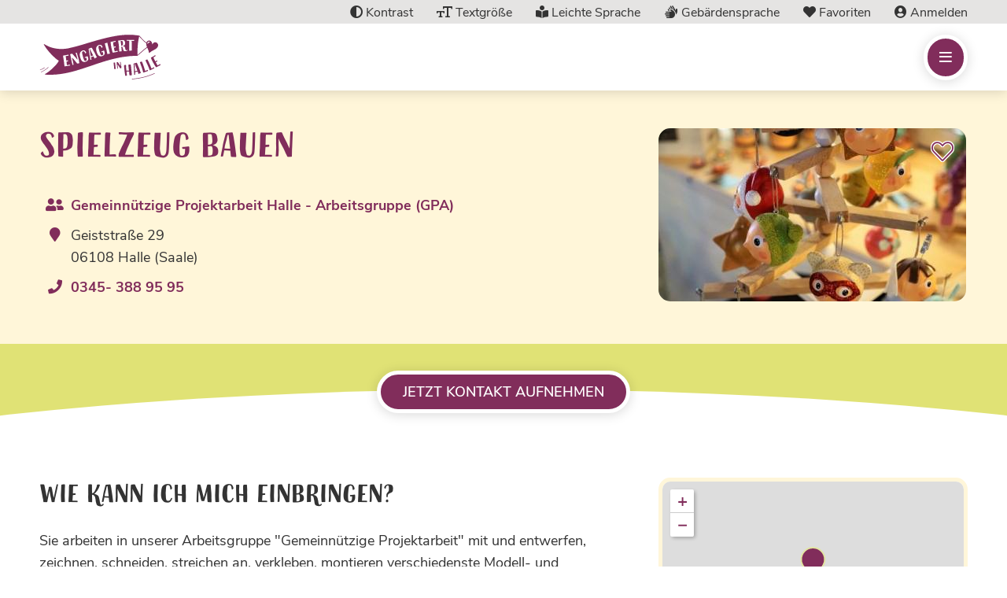

--- FILE ---
content_type: text/html; charset=UTF-8
request_url: https://engagiert-in-halle.de/engagementfinder/angebot/2918/spielzeug-bauen?page=0
body_size: 15872
content:
        <!doctype html>
    <html lang="de" dir="ltr" prefix="og: https://ogp.me/ns#">
      <head>
        <meta charset="utf-8" />
<noscript><style>form.antibot * :not(.antibot-message) { display: none !important; }</style>
</noscript><script type="text/plain" id="cookies_matomo" data-cookieconsent="matomo">var _paq = _paq || [];(function(){var u=(("https:" == document.location.protocol) ? "https://matomo.av-studio.de/" : "http://matomo.av-studio.de/");_paq.push(["setSiteId", "29"]);_paq.push(["setTrackerUrl", u+"matomo.php"]);_paq.push(["setDoNotTrack", 1]);if (!window.matomo_search_results_active) {_paq.push(["trackPageView"]);}_paq.push(["setIgnoreClasses", ["no-tracking","colorbox"]]);_paq.push(["enableLinkTracking"]);var d=document,g=d.createElement("script"),s=d.getElementsByTagName("script")[0];g.type="text/javascript";g.defer=true;g.async=true;g.src=u+"matomo.js";s.parentNode.insertBefore(g,s);})();</script>
<meta name="robots" content="noindex, nofollow, noarchive, nosnippet, noimageindex" />
<link rel="canonical" href="https://engagiert-in-halle.de/engagementfinder/angebot/2918/spielzeug-bauen" />
<link rel="icon" href="/themes/sub_theme/favicon/favicon.ico" />
<link rel="icon" sizes="16x16" href="/themes/sub_theme/favicon/favicon-16x16.png" />
<link rel="icon" sizes="32x32" href="/themes/sub_theme/favicon/favicon-32x32.png" />
<link rel="icon" sizes="96x96" href="/themes/sub_theme/favicon/android-chrome-96x96.png" />
<link rel="icon" sizes="192x192" href="/themes/sub_theme/favicon/android-chrome-192x192.png" />
<link rel="apple-touch-icon" href="/themes/sub_theme/favicon/apple-touch-icon-60x60.png" />
<link rel="apple-touch-icon" sizes="72x72" href="/themes/sub_theme/favicon/apple-touch-icon-72x72.png" />
<link rel="apple-touch-icon" sizes="76x76" href="/themes/sub_theme/favicon/apple-touch-icon-76x76.png" />
<link rel="apple-touch-icon" sizes="114x114" href="/themes/sub_theme/favicon/apple-touch-icon-114x114.png" />
<link rel="apple-touch-icon" sizes="120x120" href="/themes/sub_theme/favicon/apple-touch-icon-120x120.png" />
<link rel="apple-touch-icon" sizes="144x144" href="/themes/sub_theme/favicon/apple-touch-icon-144x144.png" />
<link rel="apple-touch-icon" sizes="152x152" href="/themes/sub_theme/favicon/apple-touch-icon-152x152.png" />
<link rel="apple-touch-icon" sizes="180x180" href="/themes/sub_theme/favicon/apple-touch-icon.png" />
<link rel="apple-touch-icon-precomposed" href="/themes/sub_theme/favicon/apple-touch-icon-57x57-precomposed.png" />
<link rel="apple-touch-icon-precomposed" sizes="72x72" href="/themes/sub_theme/favicon/apple-touch-icon-72x72-precomposed.png" />
<link rel="apple-touch-icon-precomposed" sizes="76x76" href="/themes/sub_theme/favicon/apple-touch-icon-76x76-precomposed.png" />
<link rel="apple-touch-icon-precomposed" sizes="114x114" href="/themes/sub_theme/favicon/apple-touch-icon-114x114-precomposed.png" />
<link rel="apple-touch-icon-precomposed" sizes="120x120" href="/themes/sub_theme/favicon/apple-touch-icon-120x120-precomposed.png" />
<link rel="apple-touch-icon-precomposed" sizes="144x144" href="/themes/sub_theme/favicon/apple-touch-icon-144x144-precomposed.png" />
<link rel="apple-touch-icon-precomposed" sizes="152x152" href="/themes/sub_theme/favicon/apple-touch-icon-152x152-precomposed.png" />
<link rel="apple-touch-icon-precomposed" sizes="180x180" href="/themes/sub_theme/favicon/apple-touch-icon-180x180-precomposed.png" />
<meta property="og:site_name" content="Engagementplattform - Engagiert in Halle" />
<meta property="og:url" content="https://engagiert-in-halle.de/engagementfinder/angebot/2918/spielzeug-bauen" />
<meta property="og:title" content="Spielzeug bauen | Gemeinnützige Projektarbeit Halle - Arbeitsgruppe (GPA) (Ang.Nr.: 2918)" />
<meta name="MobileOptimized" content="width" />
<meta name="HandheldFriendly" content="true" />
<meta name="viewport" content="width=device-width, initial-scale=1.0" />
<style>div#sliding-popup, div#sliding-popup .eu-cookie-withdraw-banner, .eu-cookie-withdraw-tab {background: #ededed} div#sliding-popup.eu-cookie-withdraw-wrapper { background: transparent; } #sliding-popup h1, #sliding-popup h2, #sliding-popup h3, #sliding-popup p, #sliding-popup label, #sliding-popup div, .eu-cookie-compliance-more-button, .eu-cookie-compliance-secondary-button, .eu-cookie-withdraw-tab { color: #3e4041;} .eu-cookie-withdraw-tab { border-color: #3e4041;}</style>
<meta name="referrer" content="origin" />
<meta name="format-detection" content="telephone=no" />
<meta http-equiv="X-UA-Compatible" content="IE=edge" />
<link rel="mask-icon" href="/themes/sub_theme/favicon/safari-pinned-tab.svg" color="#812d5b" />
<meta name="application-name" content="Engagement" />
<meta name="apple-mobile-web-app-capable" content="yes" />
<meta name="mobile-web-app-capable" content="yes" />
<link rel="manifest" href="/themes/sub_theme/favicon/site.webmanifest" />
<meta name="apple-mobile-web-app-title" content="Engagement" />
<meta name="apple-mobile-web-app-status-bar-style" content="black" />
<meta name="msapplication-TileColor" content="#812d5b" />
<meta name="msapplication-TileImage" content="/themes/sub_theme/favicon/mstile-144x144.png" />
<meta name="msapplication-config" content="/themes/sub_theme/favicon/browserconfig.xml" />
<meta name="theme-color" content="#ffffff" />

        <title>Spielzeug bauen | Gemeinnützige Projektarbeit Halle - Arbeitsgruppe (GPA) (Ang.Nr.: 2918)</title>
        <link rel="stylesheet" media="all" href="/sites/default/files/css/css_Wh4JhRV5Xlrt9P9oK7vp9cb5aLtGj4g1VEq0pxTEl4A.css?delta=0&amp;language=de&amp;theme=sub_theme&amp;include=[base64]" />
<link rel="stylesheet" media="all" href="/sites/default/files/css/css_Xc4VM12VFW02kv7RyilBiq7CiXv8B_GgbxkjJbFfSqE.css?delta=1&amp;language=de&amp;theme=sub_theme&amp;include=[base64]" />
<link rel="stylesheet" media="print" href="/sites/default/files/css/css_0ynG--T_JxOR2x60xMAnQZdrj2vMGMKm2qlxFbDym50.css?delta=2&amp;language=de&amp;theme=sub_theme&amp;include=[base64]" />

        <script type="application/json" data-drupal-selector="drupal-settings-json">{"path":{"baseUrl":"\/","pathPrefix":"","currentPath":"engagementfinder\/angebot\/2918\/spielzeug-bauen","currentPathIsAdmin":false,"isFront":false,"currentLanguage":"de","currentQuery":{"page":"0"}},"pluralDelimiter":"\u0003","suppressDeprecationErrors":true,"av_share":{"twitter_share_title":"","twitter_share_icon":"","twitter_profile_title":"","twitter_profile_icon":"","twitter_profile_name":"","x_share_title":"auf X Teilen","x_share_icon":"\u003Ci class=\u0022fab fa-x-twitter\u0022\u003E\u003C\/i\u003E","x_profile_title":"X Profil","x_profile_icon":"\u003Ci class=\u0022fab fa-x-twitter\u0022\u003E\u003C\/i\u003E","x_profile_name":"fwa_halle","facebook_share_title":"auf Facebook Teilen","facebook_share_icon":"\u003Ci class=\u0022fab fa-facebook-f\u0022\u003E\u003C\/i\u003E","facebook_share_app_id":"","facebook_profile_title":"Facebook Profil","facebook_profile_icon":"\u003Ci class=\u0022fab fa-facebook-f\u0022\u003E\u003C\/i\u003E","facebook_profile_name":"FreiwilligenAgenturHalle","facebook_profile_app_id":"","whatsapp_share_title":"auf Whatsapp Teilen","whatsapp_share_modified_title":"","whatsapp_share_icon":"\u003Ci class=\u0022fab fa-whatsapp\u0022\u003E\u003C\/i\u003E","pinterest_share_title":"","pinterest_share_icon":"","pinterest_profile_title":"","pinterest_profile_icon":"","linkedin_share_title":"auf LinkedIn Teilen","linkedin_share_icon":"\u003Ci class=\u0022fa-brands fa-linkedin\u0022\u003E\u003C\/i\u003E","linkedin_profile_title":"LinkedIn Profil","linkedin_profile_icon":"\u003Ci class=\u0022fa-brands fa-linkedin\u0022\u003E\u003C\/i\u003E","linkedin_profile_id":"freiwilligen-agentur-halle","xing_share_title":"","xing_share_icon":"","xing_profile_title":"","xing_profile_icon":"","xing_profile_name":"","telegram_share_title":"","telegram_share_icon":"","telegram_profile_title":"","telegram_profile_icon":"","telegram_profile_name":"","instagram_profile_title":"Instagram Profil","instagram_profile_icon":"\u003Ci class=\u0022fab fa-instagram\u0022\u003E\u003C\/i\u003E","instagram_profile_name":"freiwilligenagenturhalle","youtube_channel_title":"","youtube_channel_icon":"","youtube_channel_id":"","youtube_video_title":"","youtube_video_icon":"","youtube_video_id":"","print_misc_title":"Drucken","print_misc_icon":"\u003Ci class=\u0022far fa-print\u0022\u003E\u003C\/i\u003E","mail_misc_title":"Hinweis zur Seite (E-Mail)","mail_misc_icon":"\u003Ci class=\u0022far fa-comment\u0022\u003E\u003C\/i\u003E","mail_misc_mail":"","mail_misc_subject":"Hinweis zur Seite - ","mail_misc_body":"","mail_misc_msg":"","link_misc_title":"","link_misc_icon":"","link_misc_copy":"","link_misc_close":"","link_misc_msg":"","favorite_misc_title":"","favorite_misc_icon":"","popup_width":"650","popup_height":"600","popup_active":0,"menu_title":"","menu_icon":"","menu_adjust_yn":"","menu_adjust_yp":"","menu_adjust_xn":"","menu_adjust_xp":"","menu_overlap":0,"menu_direction_top":0,"menu_direction_left":0},"matomo":{"disableCookies":false,"trackMailto":true,"trackColorbox":true},"eu_cookie_compliance":{"cookie_policy_version":"1.0.0","popup_enabled":false,"popup_agreed_enabled":false,"popup_hide_agreed":false,"popup_clicking_confirmation":false,"popup_scrolling_confirmation":false,"popup_html_info":false,"use_mobile_message":false,"mobile_popup_html_info":false,"mobile_breakpoint":768,"popup_html_agreed":false,"popup_use_bare_css":false,"popup_height":"auto","popup_width":"100%","popup_delay":1000,"popup_link":"\/datenschutz","popup_link_new_window":true,"popup_position":false,"fixed_top_position":true,"popup_language":"de","store_consent":false,"better_support_for_screen_readers":false,"cookie_name":"","reload_page":false,"domain":"","domain_all_sites":false,"popup_eu_only":false,"popup_eu_only_js":false,"cookie_lifetime":100,"cookie_session":0,"set_cookie_session_zero_on_disagree":0,"disagree_do_not_show_popup":false,"method":"opt_in","automatic_cookies_removal":false,"allowed_cookies":"","withdraw_markup":"\u003Cbutton type=\u0022button\u0022 class=\u0022eu-cookie-withdraw-tab\u0022\u003EDatenschutzeinstellungen\u003C\/button\u003E\n\u003Cdiv aria-labelledby=\u0022popup-text\u0022 class=\u0022eu-cookie-withdraw-banner\u0022\u003E\n  \u003Cdiv class=\u0022popup-content info eu-cookie-compliance-content\u0022\u003E\n    \u003Cdiv id=\u0022popup-text\u0022 class=\u0022eu-cookie-compliance-message\u0022 role=\u0022document\u0022\u003E\n      \u003Cp\u003EWir verwenden Cookies auf dieser Website, um Ihre Benutzererfahrung zu verbessern. Sie haben Ihr Einverst\u00e4ndnis gegeben, Cookies zu setzen.\u003C\/p\u003E\n\n    \u003C\/div\u003E\n    \u003Cdiv id=\u0022popup-buttons\u0022 class=\u0022eu-cookie-compliance-buttons\u0022\u003E\n      \u003Cbutton type=\u0022button\u0022 class=\u0022eu-cookie-withdraw-button \u0022\u003EWithdraw consent\u003C\/button\u003E\n    \u003C\/div\u003E\n  \u003C\/div\u003E\n\u003C\/div\u003E","withdraw_enabled":false,"reload_options":0,"reload_routes_list":"","withdraw_button_on_info_popup":false,"cookie_categories":[],"cookie_categories_details":[],"enable_save_preferences_button":true,"cookie_value_disagreed":"0","cookie_value_agreed_show_thank_you":"1","cookie_value_agreed":"2","containing_element":"body","settings_tab_enabled":false,"olivero_primary_button_classes":"","olivero_secondary_button_classes":"","close_button_action":"close_banner","open_by_default":false,"modules_allow_popup":true,"hide_the_banner":false,"geoip_match":true,"unverified_scripts":["\/"]},"blazy":{"loadInvisible":false,"offset":100,"saveViewportOffsetDelay":50,"validateDelay":25,"container":"","loader":true,"unblazy":false,"visibleClass":false},"blazyIo":{"disconnect":false,"rootMargin":"0px","threshold":[0,0.25,0.5,0.75,1]},"slick":{"accessibility":true,"adaptiveHeight":false,"autoplay":false,"pauseOnHover":true,"pauseOnDotsHover":false,"pauseOnFocus":true,"autoplaySpeed":3000,"arrows":true,"downArrow":false,"downArrowTarget":"","downArrowOffset":0,"centerMode":false,"centerPadding":"50px","dots":false,"dotsClass":"slick-dots","draggable":true,"fade":false,"focusOnSelect":false,"infinite":true,"initialSlide":0,"lazyLoad":"ondemand","mouseWheel":false,"randomize":false,"rtl":false,"rows":1,"slidesPerRow":1,"slide":"","slidesToShow":1,"slidesToScroll":1,"speed":500,"swipe":true,"swipeToSlide":false,"edgeFriction":0.35,"touchMove":true,"touchThreshold":5,"useCSS":true,"cssEase":"ease","cssEaseBezier":"","cssEaseOverride":"","useTransform":true,"easing":"linear","variableWidth":false,"vertical":false,"verticalSwiping":false,"waitForAnimate":true},"leaflet":{"leaflet-map":{"mapid":"leaflet-map","map":{"label":"OSM Mapnik","description":"Leaflet default map.","settings":{"dragging":true,"touchZoom":true,"scrollWheelZoom":false,"doubleClickZoom":true,"zoomControl":true,"attributionControl":true,"trackResize":true,"fadeAnimation":true,"zoomAnimation":true,"closePopupOnClick":true,"zoom":16,"center":null},"layers":{"earth":{"urlTemplate":"\/\/{s}.tile.openstreetmap.org\/{z}\/{x}\/{y}.png","options":{"attribution":"\u0026copy; \u003Ca href=\u0022https:\/\/www.openstreetmap.org\/copyright\u0022 rel=\u0022noopener noreferrer\u0022 target=\u0022_blank\u0022\u003EOpenStreetMap\u003C\/a\u003E contributors"}}},"icon":{"iconUrl":"\/modules\/av_freinet_online\/images\/svg\/map_marker.svg","iconSize":{"x":"33","y":"42"},"iconAnchor":{"x":"16","y":"42"},"popupAnchor":{"x":"1","y":"-21"}}},"features":[{"type":"point","lat":"51.491001","lon":"11.9656","popup":"","icon":{"iconUrl":"\/modules\/av_freinet_online\/images\/svg\/map_marker.svg","iconSize":{"x":"33","y":"42"},"iconAnchor":{"x":"16","y":"42"},"popupAnchor":{"x":"1","y":"-21"}}}]}},"cookies":{"cookiesjsr":{"config":{"cookie":{"name":"cookiesjsr","expires":31536000000,"domain":"","sameSite":"Lax","secure":false},"library":{"libBasePath":"\/libraries\/cookiesjsr\/dist","libPath":"\/libraries\/cookiesjsr\/dist\/cookiesjsr.min.js","scrollLimit":250},"callback":{"method":"post","url":"\/cookies\/example\/callback.json","headers":[]},"interface":{"openSettingsHash":"#cookie_einstellungen","showDenyAll":true,"denyAllOnLayerClose":false,"settingsAsLink":false,"availableLangs":["de"],"defaultLang":"de","groupConsent":false,"cookieDocs":false}},"services":{"functional":{"id":"functional","services":[{"key":"functional","type":"functional","name":"Required functional","info":{"value":"","format":"cf_standard"},"uri":"","needConsent":false}],"weight":1},"csg_statistics":{"id":"csg_statistics","services":[{"key":"matomo","type":"csg_statistics","name":"Matomo Analytik","info":null,"uri":"","needConsent":true}],"weight":50}},"translation":{"_core":{"default_config_hash":"mKPQbnedPgq-jQAU2aUCvcsG6mfzLHrfe4kPFJpYcIs"},"langcode":"de","bannerText":"Diese Website verwendet Cookies und gibt Ihnen die Kontrolle dar\u00fcber, was Sie aktivieren m\u00f6chten","privacyPolicy":"Datenschutzbestimmungen","privacyUri":"\/datenschutz","imprint":"Impressum","imprintUri":"\/impressum","cookieDocs":"Cookie-Dokumentation","cookieDocsUri":"\/datenschutz","officialWebsite":"Official website","denyAll":"Alle ablehnen","alwaysActive":"St\u00e4ndig aktiv","settings":"Cookie Einstellungen","acceptAll":"Alle akzeptieren","requiredCookies":"Erforderliche Cookies","cookieSettings":"Cookie Einstellungen","close":"Schlie\u00dfen","readMore":"Weiterlesen","allowed":"Erlaubt","denied":"Abgelehnt","settingsAllServices":"Einstellungen f\u00fcr alle Dienste","saveSettings":"Speichern","default_langcode":"en","disclaimerText":"All cookie information is subject to change by the service providers. We update this information regularly.","disclaimerTextPosition":"above","processorDetailsLabel":"Processor Company Details","processorLabel":"Company","processorWebsiteUrlLabel":"Company Website","processorPrivacyPolicyUrlLabel":"Company Privacy Policy","processorCookiePolicyUrlLabel":"Company Cookie Policy","processorContactLabel":"Data Protection Contact Details","placeholderAcceptAllText":"Accept All Cookies","functional":{"title":"Functional","details":"Cookies sind kleine Textdateien, die von Ihrem Browser auf Ihrem Ger\u00e4t abgelegt werden, um bestimmte Informationen zu speichern. Anhand der gespeicherten und zur\u00fcckgegebenen Informationen kann eine Website erkennen, dass Sie zuvor \u00fcber den Browser auf Ihrem Endger\u00e4t darauf zugegriffen und sie besucht haben. Wir verwenden diese Informationen, um die Website optimal nach Ihren W\u00fcnschen zu gestalten und anzuzeigen. Innerhalb dieses Vorgangs wird nur das Cookie selbst auf Ihrem Ger\u00e4t identifiziert. Personenbezogene Daten werden nur nach Ihrer ausdr\u00fccklichen Zustimmung gespeichert oder wenn dies unbedingt erforderlich ist, um die Nutzung des von uns bereitgestellten Dienstes, auf den Sie zugreifen, zu erm\u00f6glichen."},"csg_statistics":{"title":"Statistiken","details":"Die verwendeten Besucher Z\u00e4hldienste generieren Statistiken die dabei helfen, die Seite zu verbessern."}}},"cookiesTexts":{"_core":{"default_config_hash":"mKPQbnedPgq-jQAU2aUCvcsG6mfzLHrfe4kPFJpYcIs"},"langcode":"de","bannerText":"Diese Website verwendet Cookies und gibt Ihnen die Kontrolle dar\u00fcber, was Sie aktivieren m\u00f6chten","privacyPolicy":"Datenschutzbestimmungen","privacyUri":"\/node\/36","imprint":"Impressum","imprintUri":"\/node\/29","cookieDocs":"Cookie-Dokumentation","cookieDocsUri":"\/node\/36","officialWebsite":"Official website","denyAll":"Alle ablehnen","alwaysActive":"St\u00e4ndig aktiv","settings":"Cookie Einstellungen","acceptAll":"Alle akzeptieren","requiredCookies":"Erforderliche Cookies","cookieSettings":"Cookie Einstellungen","close":"Schlie\u00dfen","readMore":"Weiterlesen","allowed":"Erlaubt","denied":"Abgelehnt","settingsAllServices":"Einstellungen f\u00fcr alle Dienste","saveSettings":"Speichern","default_langcode":"en","disclaimerText":"All cookie information is subject to change by the service providers. We update this information regularly.","disclaimerTextPosition":"above","processorDetailsLabel":"Processor Company Details","processorLabel":"Company","processorWebsiteUrlLabel":"Company Website","processorPrivacyPolicyUrlLabel":"Company Privacy Policy","processorCookiePolicyUrlLabel":"Company Cookie Policy","processorContactLabel":"Data Protection Contact Details","placeholderAcceptAllText":"Accept All Cookies"},"services":{"functional":{"uuid":"02d723c5-5b47-4251-8445-ac7e71407edb","langcode":"de","status":true,"dependencies":[],"id":"functional","label":"Required functional","group":"functional","info":{"value":"","format":"cf_standard"},"consentRequired":false,"purpose":"","processor":"","processorContact":"","processorUrl":"","processorPrivacyPolicyUrl":"","processorCookiePolicyUrl":"","placeholderMainText":"This content is blocked because required functional cookies have not been accepted.","placeholderAcceptText":"Only accept required functional cookies"},"matomo":{"uuid":null,"langcode":"de","status":true,"dependencies":[],"_core":{"default_config_hash":"T0UWz-l7uaHa-w5tKxj2XxOydNCp2eX5xWTduE7oTp4"},"id":"matomo","label":"Matomo Analytik","group":"csg_statistics","info":null,"consentRequired":true,"purpose":"","processor":"","processorContact":"","processorUrl":"","processorPrivacyPolicyUrl":"","processorCookiePolicyUrl":"","placeholderMainText":"This content is blocked because matomo analytik cookies have not been accepted.","placeholderAcceptText":"Only accept matomo analytik cookies"}},"groups":{"csg_statistics":{"uuid":"8117dc17-4cbe-49f5-9686-5146c2f85414","langcode":"de","status":true,"dependencies":{"enforced":{"module":["av_cookies_add_on_default"]}},"_core":{"default_config_hash":"B4qXPjiFhuMK0F3xhEwQ1k-PuAkeZYURD6tynQ3M4VQ"},"id":"csg_statistics","label":"Statistiken","weight":50,"title":"Statistiken","details":"Die verwendeten Besucher Z\u00e4hldienste generieren Statistiken die dabei helfen, die Seite zu verbessern."},"csg_support":{"uuid":"7b9829c6-9e53-49a0-8e9b-b77d696cbed2","langcode":"de","status":true,"dependencies":{"enforced":{"module":["av_cookies_add_on_default"]}},"_core":{"default_config_hash":"W802ju6noVLiLi6VXpoHlqxCMHAWuHExk945Ob-QED4"},"id":"csg_support","label":"Support","weight":50,"title":"Support","details":"Mit Support Dienste k\u00f6nnen Sie mit uns in Kontakt treten und uns Verbesserungsvorschl\u00e4ge mitteilen oder Fragen stellen."},"functional":{"uuid":"6572b0b0-33d5-4194-855a-5eb7f3266660","langcode":"de","status":true,"dependencies":[],"id":"functional","label":"Functional","weight":1,"title":"Functional","details":"Cookies sind kleine Textdateien, die von Ihrem Browser auf Ihrem Ger\u00e4t abgelegt werden, um bestimmte Informationen zu speichern. Anhand der gespeicherten und zur\u00fcckgegebenen Informationen kann eine Website erkennen, dass Sie zuvor \u00fcber den Browser auf Ihrem Endger\u00e4t darauf zugegriffen und sie besucht haben. Wir verwenden diese Informationen, um die Website optimal nach Ihren W\u00fcnschen zu gestalten und anzuzeigen. Innerhalb dieses Vorgangs wird nur das Cookie selbst auf Ihrem Ger\u00e4t identifiziert. Personenbezogene Daten werden nur nach Ihrer ausdr\u00fccklichen Zustimmung gespeichert oder wenn dies unbedingt erforderlich ist, um die Nutzung des von uns bereitgestellten Dienstes, auf den Sie zugreifen, zu erm\u00f6glichen."},"performance":{"uuid":"2b7a1011-1e3b-4d70-b63a-8c426c1063fe","langcode":"de","status":true,"dependencies":[],"_core":{"default_config_hash":"Jv3uIJviBj7D282Qu1ZpEQwuOEb3lCcDvx-XVHeOJpw"},"id":"performance","label":"Performance","weight":30,"title":"Performance Cookies","details":"Performance-Cookies sammeln aggregierte Informationen dar\u00fcber, wie unsere Website genutzt wird. Dies dient dazu, die Attraktivit\u00e4t, den Inhalt und die Funktionalit\u00e4t zu verbessern. Diese Cookies helfen uns festzustellen, ob, wie oft und wie lange auf bestimmte Unterseiten unserer Website zugegriffen wird und f\u00fcr welche Inhalte sich die Nutzer besonders interessieren. Erfasst werden auch Suchbegriffe, Land, Region und ggf. der Ort, von dem aus auf die Website zugegriffen wird, sowie der Anteil der mobilen Endger\u00e4te, die f\u00fcr den Zugriff auf die Website genutzt werden. Wir verwenden diese Informationen, um statistische Berichte zu erstellen, die uns helfen, die Inhalte unserer Website auf Ihre Bed\u00fcrfnisse abzustimmen und unser Angebot zu optimieren."},"social":{"uuid":"d4066eb4-6d2c-43cf-8af4-1228b602b6cb","langcode":"de","status":true,"dependencies":[],"_core":{"default_config_hash":"vog2tbqqQHjVkue0anA0RwlzvOTPNTvP7_JjJxRMVAQ"},"id":"social","label":"Soziale Plugins","weight":20,"title":"Soziale Plugins","details":"Comments managers facilitate the filing of comments and fight against spam."},"tracking":{"uuid":"12f1b60c-280b-416d-b5ed-d9631b046555","langcode":"de","status":true,"dependencies":[],"_core":{"default_config_hash":"_gYDe3qoEc6L5uYR6zhu5V-3ARLlyis9gl1diq7Tnf4"},"id":"tracking","label":"Nachverfolgung","weight":10,"title":"Tracking cookies","details":"Marketing-Cookies stammen von externen Werbeunternehmen (\u0022Third-Party-Cookies\u0022) und dienen dazu, Informationen \u00fcber die vom Nutzer besuchten Webseiten zu sammeln. Dies dient dem Zweck, zielgruppengerechte Inhalte und Werbung f\u00fcr den Nutzer zu erstellen und anzuzeigen."},"video":{"uuid":"52367c76-e7d0-41a9-8e85-e52cf963f0bf","langcode":"de","status":true,"dependencies":[],"_core":{"default_config_hash":"w1WnCmP2Xfgx24xbx5u9T27XLF_ZFw5R0MlO-eDDPpQ"},"id":"video","label":"Videos","weight":40,"title":"Video","details":"Video sharing services help to add rich media on the site and increase its visibility."}}},"user":{"uid":0,"permissionsHash":"997148a025dad548fddeb302db077b93541719ee477d2536fdae9f467141984a"}}</script>
<script src="/core/assets/vendor/modernizr/modernizr.min.js?v=3.11.7"></script>
<script src="/sites/default/files/js/js_ZEYfmOlqezKHYjClV1yJ3P3LEFphwkV1xBQAxK57K40.js?scope=header&amp;delta=1&amp;language=de&amp;theme=sub_theme&amp;include=[base64]"></script>
<script src="/modules/contrib/cookies/js/cookiesjsr.conf.js?v=10.5.2" defer></script>
<script src="/libraries/cookiesjsr/dist/cookiesjsr-preloader.min.js?v=10.5.2" defer></script>

      </head>
      <body class="engagementfinder-angebot">
                      <a href="#main-content" class="visually-hidden focusable accessibility-nav">
          Direkt zum Inhalt
        </a>
        
          <div class="dialog-off-canvas-main-canvas" data-off-canvas-main-canvas>
                   <header class="page-header px-15 bp-576-px-25 bp-768-px-50">    
         <div class="mx--15 px-15 bp-576-mx--25 bp-576-px-25 bp-768-mx--50 bp-768-px-50 top-nav bg-color-hellgrau">
            <div class=" container-1200">      
               <div class="flex flex-jc-end flex-nowrap flex-ac-end col-auto pt-5 text-right">
                  <a class="color-dunkelgrau ml-30" href="javascript:av_contrast()" title="Kontrast"><i class="fas fa-adjust"></i><span class="d-none bp-992-d-inline"> Kontrast</span></a>
                  <a class="color-dunkelgrau ml-30" href="javascript:av_font_size()" title="Textgröße"><i class="far fa-text-size"></i><span class="d-none bp-992-d-inline"> Textgröße</span></a>
                  <a class="color-dunkelgrau ml-30" href="/informationen-leichter-sprache" title="Leichte Sprache"><i class="fa-solid fa-book-open-reader"></i><span class="d-none bp-992-d-inline"> Leichte Sprache</span></a>
                  <a class="color-dunkelgrau ml-30" href="/informationen-gebaerdensprache" title="Gebärdensprache"><i class="fa-solid fa-sign-language"></i><span class="d-none bp-992-d-inline"> Gebärdensprache</span></a>
                  <a class="color-dunkelgrau ml-30" href="/favorite" title="Favoriten"><i class="fas fa-heart"></i><span class="d-none bp-992-d-inline"> Favoriten</span></a>
                  <a class="color-dunkelgrau ml-30" href="/registrierung" title="Anmelden"><i class="fas fa-user-circle"></i><span class="d-none bp-992-d-inline"> Anmelden</span></a>
               </div>
            </div>
         </div>   
         <div class="container-1200">
            <div class="row flex flex-jc-between flex-ai-stretch flex-nowrap">      
               <div class="flex flex-ac-center flex-ai-center col-b7 bp-768-col-b2 bp-992-col-b2 bp-1200-col-b4 banner-part-one">
                          
                  <a href="/" title="zur Startseite" class="text-decoration-none">
                     <picture>
                       <!-- <source media="(min-width: 768px)" srcset=""> -->
                       <img width="155" height="72" src="/themes/sub_theme/images/logo/blacktowild_Engagiert_in_Halle_Logo_reduziert_purple_RGB.SVG" alt="Logo">
                     </picture>  
                  </a>
               </div>
               <div class="flex flex-ac-center flex-ai-center col-auto bp-768-col-b10 bp-992-col-b10 bp-1200-col-b8 mt-0 bp-768-mt-0 banner-part-two page-header-nav text-right">
                  <div class="w-100 page-header-menu">
                         
                        <a href="#block-sub-theme-main-menu-mobile" title="Menü" class="btn m-0 min-width-0 d-inline-block off-bp-992-d-none toggle-mobile-menu">
                                                          <i class="far fa-bars"></i><span class="d-none">Menü</span>
                        </a>
                                          </div>         
               </div>
            </div>
         </div>   
      </header>
             
   <main id="main-content" class="page" role="main">       
         
      
      <div class="visually-hidden"><a id="main-content" tabindex="-1"></a></div>          
          <div id="block-cookiesui" class="block block-cookies block-cookies-ui-block">
  
    
        
<div id="cookiesjsr"></div>

  </div>
<div data-drupal-messages-fallback class="hidden"></div>
      
   

<div class="freinet-online position-relative p-container" style="background-color: #FFF6D9;">
   <div class="container-1200 container-content"> 
      <div class="row"> 
         <div class="col-b12 bp-768-col-b7 bp-992-col-b8 pr-0 bp-768-pr-30 bp-992-pr-56"> 
            <h1 class="hyphenate mb-32">Spielzeug bauen</h1>
            <ul class="fa-ul">
                                 <li>
                     <span class="fontawesome-icon-inline"><span class="fas fa-user-friends"></span>&nbsp;</span>
                     <strong><a href="/organisationen/organisation/2800" title="Gemeinnützige Projektarbeit Halle - Arbeitsgruppe (GPA)">Gemeinnützige Projektarbeit Halle - Arbeitsgruppe (GPA)</a></strong>
                  </li>
                   
                                    
                     <li>
                        <span class="fontawesome-icon-inline"><span class="fas fa-map-marker"></span>&nbsp;</span>
                        Geiststraße 29<br>
                        06108 Halle (Saale)
                                             </li>
                                             <li>
                           <span class="fontawesome-icon-inline"><span class="fas fa-phone"></span>&nbsp;</span>
                           <a class="color-violett" href="tel:0345- 388 95 95" rel="nofollow" title="Telefon: 0345- 388 95 95">0345- 388 95 95</a>
                        </li>
                                                       
            </ul>
         </div>
         <div class="col-b12 bp-768-col-b5 bp-992-col-b4 mt-32 bp-768-mt-0 print-none"> 
                                
               <figure class="position-relative bg-color-hellgrau color-dunkelgrau-x33 text-size-200 br-radius-15">                  
                  <!-- cid = offerid -->
                  <i data-cid="2918" data-active="false" class="hover-heartbeat cursor-pointer favorite fal fa-heart color-violett text-size-28 position-absolute position-t-16 position-r-16 d-inline-block"></i>
                                                                                          <img class="br-radius-t-15 image-style-is-freinet-online-header-img" src="/sites/default/files/styles/is_freinet_online_header_img/public/externals/c475c6df91d76db273eb4887e5485a71.jpg?itok=MxXhu7lm" alt="Mobile mit Holzfiguren" title="Spielzeug bauen" />


                                 </figure>
         </div>
      </div>
   </div>
</div>
<div class="freinet-online print-none bg-mask-oval-b white position-relative p-container py-0" style="background-color: #E0E275;">
   <div class="container-1200 container-content text-center py-24"> 
            
               <a href="#contact" class="btn bg-color violett">jetzt Kontakt aufnehmen</a>
         </div>
</div>


<div class="freinet-online position-relative p-container" style="background-color: #ffffff;">
   <div class="container-1200 container-content"> 
      <div class="row"> 
         <div class="col-b12 bp-768-col-b7 bp-992-col-b8 pr-0 bp-768-pr-30 bp-992-pr-56"> 
                                             
                                                                                             <h2>Wie kann ich mich einbringen?</h2>
                                                                                                   <div class="more-block">
                              <p>Sie arbeiten in unserer Arbeitsgruppe "Gemeinnützige Projektarbeit" mit und entwerfen, zeichnen, schneiden, streichen an, verkleben, montieren verschiedenste Modell- und Spielzeug-Bauteile. Es werden sowohl neue Modelle entwickelt, als auch alte Modelle aufgearbeitet. Eigene Ideen können eingebracht werden. Verschiedene Material- und Verarbeitungskenntnisse können nach Interesse und Möglichkeit eingebunden werden (z. B. Holzverarbeitung, Papierverarbeitung oder Modellbau).</p>

<p>Die Werkstatt der Arbeitsgruppe befindet sich in der Theodor-Storm-Straße.</p>
                           </div>
                                             
                                 
                                                                                             <h2 class="mt-32">Wann werde ich gebraucht?</h2>
                                                                                                
                           <div class="more-block">
                              <p>Die Einsatzzeiten werden flexibel mit dem Ansprechpartner vereinbart. Die Einsätze finden u. U. auch am Wochenende statt.</p>
                           </div>
                                             
                            
            
                                             
                                                                                             <h2 class="mt-32">Das sind wir</h2>
                                                                                                   <div class="more-block">
                              <p>Die Arbeitsgruppe "Gemeinnützige Projektarbeit" widmet sich der Anfertigung und Restaurierung von Spielzeug für Kinder, welches nach Fertigstellung an gemeinnützige Einrichtungen verliehen wird. Das Spielzeug wird z. B. für Feste und Veranstaltungen in Kindergärten genutzt. Bisher sind beispielsweise Modellfahrzeuge, Puppenhäuser oder auch ein Kaufmannsladen entstanden. Die Modelle werden ständig weiterentwickelt; neue Ideen werden umgesetzt.</p>
                           </div>
                                             
                            
            
                        
                           <h2 class="mt-32" id="contact" tabindex="-1">So erreichst du uns</h2>             
               <p>
                  Haben wir dein Interesse geweckt oder hast du Fragen an uns?<br>
                  Melde dich gern.
               </p>  
                        
             
            
                        
               <div class="br-radius-15 py-16 pl-16 pr-48 mt-20 mb-20 br-width-5 br-style-solid br-gelb position-relative box-type-border">
                  <div class="color-violett box-icon p-8 text-size-24 position-r-8 position-t-8 position-absolute">
                     <i class="fas fa-user"></i>
                  </div>
                  <h6>Ansprechperson</h6>
                                    <p>Johannes Pfeil</p>
                                    <ul class="fa-ul">
                                                               <li>
                        <span class="fontawesome-icon-inline"><span class="fas fa-mobile"></span>&nbsp;</span>
                        <a class="color-violett" href="tel:0345- 388 95 95" rel="nofollow" title="Telefon: 0345- 388 95 95">0345- 388 95 95</a>
                     </li>
                                                               
                                          
                                                                                       
                           <li>
                              <span class="fontawesome-icon-inline"><span class="fas fa-map-marker"></span>&nbsp;</span>
                              Geiststraße 29<br>
                              06108 Halle (Saale)
                           </li>
                                                 
                         
                         
                         
                         
                      
                  </ul>
               </div> 
             
             
         </div> 
         <div class="col-b12 bp-768-col-b5 bp-992-col-b4 mt-32 bp-768-mt-0"> 
                           <div class="br-radius-15 p0 mb-20 br-width-5 br-style-solid br-gelb position-relative box-type-border">
                  <div id="leaflet-map" style="min-width: 150px; height: 250px"></div>
              
               </div>
                        
                           <div class="hyphenate br-radius-15 py-16 pr-16 pl-48 mb-20 bg-color-gelb position-relative box-type-full">
                  <div class="color-violett box-icon p-8 text-size-24 position-l-8 position-t-8 position-absolute">
                                          <i class="fas fa-map-marker"></i>
                  </div>
                  <h6>Hier findest du uns</h6>
                                                                                                   <p>
                                                                                 Gemeinnützige Projektarbeit Halle - Arbeitsgruppe (GPA)<br>
                                                                               
                                        
                                                                                    
                                          
                                             Geiststraße 29<br>
                                             06108 Halle (Saale)
                                                                                                                                 
                                                                                                                     </p>
                                     
                                  
                                                                                                                                                                                                                                                                                 </div>
                                  
                                                                                                                                 <div class="hyphenate br-radius-15 py-16 pr-16 pl-48 mb-20 bg-color-gelb position-relative box-type-full">
                  <div class="color-violett box-icon p-8 text-size-24 position-l-8 position-t-8 position-absolute">
                                          <i class="fas fa-map"></i>
                  </div>
                  <h6>Hier findet das Angebot statt:</h6>
                  <p>Halle-Neustadt</p>         
               </div>
                        
                                                
                                    
                                    
                                    
                                    
                                    
                                                      <div class="hyphenate br-radius-15 py-16 pr-16 pl-48 mb-20 bg-color-gelb position-relative box-type-full">
                                                   <div class="color-violett box-icon p-8 text-size-24 position-l-8 position-t-8 position-absolute">
                              <i class="fas fa-handshake"></i>
                           </div>
                                                <h6 class="box-title">Du erhältst</h6>
                        <ul class="box-list fa-ul">
                                                      
                              <li><span class="fontawesome-icon-inline"><span class="fa-check fas"></span>&nbsp;</span>Anleitung durch Fachkräfte</li>
                                                      
                              <li><span class="fontawesome-icon-inline"><span class="fa-check fas"></span>&nbsp;</span>Ausstattung mit Medien / Arbeitsmaterialien</li>
                                                      
                              <li><span class="fontawesome-icon-inline"><span class="fa-check fas"></span>&nbsp;</span>Haftpflichtversicherung</li>
                                                      
                              <li><span class="fontawesome-icon-inline"><span class="fa-check fas"></span>&nbsp;</span>Regelmäßige Informationen</li>
                                                      
                              <li><span class="fontawesome-icon-inline"><span class="fa-check fas"></span>&nbsp;</span>Tätigkeitsnachweise</li>
                                                      
                              <li><span class="fontawesome-icon-inline"><span class="fa-check fas"></span>&nbsp;</span>Unfallversicherung</li>
                                                      
                              <li><span class="fontawesome-icon-inline"><span class="fa-check fas"></span>&nbsp;</span>sonstige Leistungen: Die Ehrenamtlichen treffen sich 1 x im Quartal zum Austausch.</li>
                                                   </ul>
                     </div>
                     
                                    
                                                      <div class="hyphenate br-radius-15 py-16 pr-16 pl-48 mb-20 bg-color-gelb position-relative box-type-full">
                                                   <div class="color-violett box-icon p-8 text-size-24 position-l-8 position-t-8 position-absolute">
                              <i class="fas fa-tasks"></i>
                           </div>
                                                <h6 class="box-title">Anforderungen</h6>
                        <ul class="box-list fa-ul">
                                                      
                              <li><span class="fontawesome-icon-inline"><span class="fa-check fas"></span>&nbsp;</span>Altersgruppe: (mind.) 18 Jahre</li>
                                                      
                              <li><span class="fontawesome-icon-inline"><span class="fa-check fas"></span>&nbsp;</span>Führerschein: wünschenswert</li>
                                                      
                              <li><span class="fontawesome-icon-inline"><span class="fa-check fas"></span>&nbsp;</span>Weitere Wünsche: Bei der Begleitung zu Projekteinsätzen ist ein FZ erforderlich.</li>
                                                   </ul>
                     </div>
                     
                                       
                        
                                    
            <div class="hyphenate br-radius-15 py-16 pr-16 pl-48 mb-20 bg-color-gelb position-relative box-type-full">
               <div class="color-violett box-icon p-8 text-size-24 position-l-8 position-t-8 position-absolute">
                  <i class="fas fa-print"></i>
               </div>               
               <p class="m-0"><a href="/engagementfinder/angebot/2918/druckversion" title="Druckversion" target="_blank" rel="nofollow">Ausdruck Engagementangebot für Interessierte</a></p>
            </div> 
            
                       
            <div class="mb-20 print-none position-relative slick-one-tile">
               <p class="text-left"><strong>Hier findest du weitere Angebote von uns:</strong></p>
               <div class="slick blazy slick--optionset--default" data-blazy="">
      <div id="slick-53f3b8ab592" data-slick="{&quot;count&quot;:2,&quot;total&quot;:2,&quot;lazyLoad&quot;:&quot;blazy&quot;}" class="slick__slider">
  
      <div class="slick__slide slide slide--0">    <div class="slide__content">        
<figure class="img-tile position-relative text-center bg-color-hellgrau br-radius-15 w-100 h-100 min-height-200 flex flex-jc-center flex-ac-center">
   <!-- cid = offerid -->
   <i data-cid="5177" data-active="false" class="hover-heartbeat favorite fal fa-heart color-violett text-size-28 position-absolute position-t-16 position-r-16 d-inline-block"></i>
         <a href="/engagementfinder/angebot/5177/zeichner-in-oder-gestalter-in-fuer-grossraumspielzeug" title="Zeichner:in oder Gestalter:in für Großraumspielzeug" class="flex flex-column flex-jc-center flex-ac-start h-100 w-100">
                                 <img class="br-radius-t-15 image-style-is-freinet-online-tile-img" src="/sites/default/files/styles/is_freinet_online_tile_img/public/externals/0313ef1dbf58008f30c286bd53c2ca42.jpg?itok=TjYh5k-I" alt="57507_avatar_4_5177.jpg" />


       
      <figcaption class="hyphenate col-auto w-100 text-size-16 text-height-20 mt-0 br-radius-b-15 p-12 bg-color-weiss text-left color-dunkelgrau">         
         <strong class="mb-5 d-block text-lines-2-height-20">Zeichner:in oder Gestalter:in für Großraumspielzeug<br></strong>
         <span class="text-lines-2-height-20">Gemeinnützige Projektarbeit Halle - Arbeitsgruppe (GPA)</span>
      </figcaption>
   </a>
</figure>
      </div></div><div class="slick__slide slide slide--1">    <div class="slide__content">        
<figure class="img-tile position-relative text-center bg-color-hellgrau br-radius-15 w-100 h-100 min-height-200 flex flex-jc-center flex-ac-center">
   <!-- cid = offerid -->
   <i data-cid="16312" data-active="false" class="hover-heartbeat favorite fal fa-heart color-violett text-size-28 position-absolute position-t-16 position-r-16 d-inline-block"></i>
         <a href="/engagementfinder/angebot/16312/hobbyfotograf-in-oder-hobbyfilmer-in-gesucht" title="Hobbyfotograf:in oder Hobbyfilmer:in gesucht" class="flex flex-column flex-jc-center flex-ac-start h-100 w-100">
                                 <img class="br-radius-t-15 image-style-is-freinet-online-tile-img" src="/sites/default/files/styles/is_freinet_online_tile_img/public/externals/a0086a19d4f9c6937d854fc6da07629c.jpg?itok=BdFd-Wkl" alt="57508_avatar_4_16312.jpg" />


       
      <figcaption class="hyphenate col-auto w-100 text-size-16 text-height-20 mt-0 br-radius-b-15 p-12 bg-color-weiss text-left color-dunkelgrau">         
         <strong class="mb-5 d-block text-lines-2-height-20">Hobbyfotograf:in oder Hobbyfilmer:in gesucht<br></strong>
         <span class="text-lines-2-height-20">Gemeinnützige Projektarbeit Halle - Arbeitsgruppe (GPA)</span>
      </figcaption>
   </a>
</figure>
      </div></div>
  
      </div>
          <nav role="navigation" class="slick__arrow">
                <a type="button" data-role="none" class="slick-prev position-l-0 position-middle text-size-44 color-violett cursor-pointer" aria-label="" tabindex="0"><i class="fas fa-caret-left"></i></a>
                        <a type="button" data-role="none"  class="slick-next position-r-0 position-middle text-size-44 color-violett cursor-pointer text-right" aria-label="" tabindex="0"><i class="fas fa-caret-right"></i></a>
      </nav>
      </div>

            </div>
                        <div class="back-btn-offer-search print-none mb-20 position-relative">
               <p class="text-center"><a class="btn bg-color violett m-0" href="/angebote" title="Zurück" rel="nofollow">Zurück</a></p>
            </div>
            
         </div>
      </div>
   </div>
</div>


                                 


  

   
                                    <div class="p-container print-none default position-relative bg-color-weiss footer-social-bar">
         <div class="container-1200 container-content">   
                        <div id="block-share" class="block block-block-content block-block-contentd768ee29-9068-4e88-a09e-3d9adada7ddb">
  
    
      
      <div class="field field--name-field-b-pb-block-content field--type-entity-reference-revisions field--label-hidden field__items">
              <div class="field__item">                                        


       

   <div  class="p-text"><h5 class="text-align-center">Find´ich gut - teil ich</h5></div>


</div>
              <div class="field__item">                                        
   <div><div class="av-share one mb-40">   
   <a class="av-share-button" data-type="share" data-button="facebook" title="Auf Facebook teilen" data-original-title="auf Facebook Teilen"></a>
   <a class="av-share-button d-none" data-type="share" data-button="twitter" title="Auf X teilen" data-original-title="auf Twitter Teilen"></a>
   <a class="av-share-button" data-type="share" data-button="linkedin" title="Bei LinkedIn teilen" data-original-title="auf LinkedIn Teilen"></a>
   <a class="av-share-button" data-type="share" data-button="whatsapp" title="Auf Whatsapp teilen" data-original-title="auf Whatsapp Teilen"></a>  
   <a class="av-share-button" data-type="misc" data-button="mail" data-num="0" title="Empfehlen (E-Mail)" data-original-title="Empfehlen (E-Mail)"><i class="fas fa-envelope"></i></a>
   <a class="av-share-button d-none" data-type="misc" data-button="print" title="Drucken" data-original-title="Drucken"></a>
</div>


</div>


</div>
          </div>
  


  </div>

         </div>
      </div>
      
                     <footer class="page-footer print-none p-container position-relative bg-image-true flex flex-jc-start flex-ai-end inline-footer-style">
         
                              
                  
                  
                  
                  
                  
                  
                  
                                            
               <picture class="container-bg-image d-none bp-992-d-block">
                  <source media="(min-width: 1200px)" srcset="/sites/default/files/styles/is_background_img_bp1200/public/mt_image_library_2019-11/faep_footer2.jpg?h=3774fdcc&amp;itok=vlX-UJ-q">
                  <source media="(min-width: 992px)" srcset="/sites/default/files/styles/is_background_img_bp1200/public/mt_image_library_2019-11/faep_footer2.jpg?h=3774fdcc&amp;itok=vlX-UJ-q">
                  <source media="(min-width: 768px)" srcset="/sites/default/files/styles/is_background_img_bp992/public/mt_image_library_2019-11/faep_footer2.jpg?h=ba613d4c&amp;itok=5IGkUF1u">
                  <source media="(min-width: 576px)" srcset="/sites/default/files/styles/is_background_img_bp768/public/mt_image_library_2019-11/faep_footer2.jpg?h=86740ee4&amp;itok=MLXbm-Ra">
                  <source media="(min-width: 0px)" srcset="/sites/default/files/styles/is_background_img_bp576/public/mt_image_library_2019-11/faep_footer2.jpg?h=6b2d0624&amp;itok=2qE_eWDS">
                  <img class="b-lazy" src="/sites/default/files/styles/is_background_img_bp1200/public/mt_image_library_2019-11/faep_footer2.jpg?h=3774fdcc&amp;itok=vlX-UJ-q" alt="Engagiertinhalle Team - Footer 2">
               </picture>
                     
          
            <div class="parallax-content container-1200 flex c-white c-all">
               <div class="col-b12 bp-768-col-b6 bp-992-col-b4 footer-block-one">
                    <div class="region region-footer-block-one">
    <div id="block-footerkontakt" class="block block-block-content block-block-content002dbe00-6d18-40ae-9e35-6fca3c291136">
  
    
      
      <div class="field field--name-field-b-pb-block-content field--type-entity-reference-revisions field--label-hidden field__items">
              <div class="field__item">                                        


       

   <div  class="p-text"><h5>Kontakt</h5><p><strong>Engagementberatung&nbsp;</strong><br><strong>der Freiwilligen-Agentur</strong></p><ul class="fa-ul"><li><span class="fontawesome-icon-inline"><span class="fa-map-marker fas"></span></span>Leipziger Straße 82<br>06108 Halle (Saale)</li><li><span class="fontawesome-icon-inline"><span class="fa-phone fas"></span></span><a href="tel:03452002810" target="_blank" title="Telefon" rel="nofollow">0345 / 200 28 10</a></li><li><span class="fontawesome-icon-inline"><span class="fa-envelope fas"></span></span><a href="mailto:beratung@freiwilligen-agentur.de" target="_blank" title="E-Mail an: beratung@freiwilligen-agentur.de" rel="nofollow">beratung@freiwilligen-agentur.de</a></li></ul><p>&nbsp;</p><p><strong>Redaktion</strong></p><ul class="fa-ul"><li><span class="fontawesome-icon-inline"><span class="fa-map-marker fas"></span></span>Freiwilligen-Agentur Halle (Saale) e.V.<br>Hansering 20<br>06108 Halle (Saale)</li><li><span class="fontawesome-icon-inline"><span class="fa-phone fas"></span></span><a href="tel:0345213 88 281" target="_blank" title="Telefon" rel="nowfollow">0345 /&nbsp; 213 88 281</a></li><li><span class="fontawesome-icon-inline"><span class="fa-envelope fas"></span></span><a href="mailto:halle@freiwilligen-agentur.de" target="_blank" title="E-Mail an: redaktion@engagiert-in-halle.de" rel="nofollow">halle@freiwilligen-agentur.de</a></li><li>&nbsp;</li></ul><p>&nbsp;</p><p>© Freiwilligen-Agentur Halle-Saalkreis e.V. 2019-2026</p></div>


</div>
          </div>
  


  </div>

  </div>

               </div>
               <div class="col-b12 bp-768-col-b6 bp-992-col-b4 mt-32 bp-768-mt-0 footer-block-two">
                    <div class="region region-footer-block-two">
    <div id="block-footerlinkliste1" class="block block-block-content block-block-contentc2e65549-93a9-4d63-8fc4-0675e36ad47b">
  
    
      
      <div class="field field--name-field-b-pb-block-content field--type-entity-reference-revisions field--label-hidden field__items">
              <div class="field__item">                                        


       

   <div  class="p-text"><h5>Wichtige Links</h5><ul class="fa-ul"><li><span class="fontawesome-icon-inline"><span class="fa-arrow-right fas"></span></span><a href="/aktuelles" title="Aktuelles und mehr">Aktuelles</a></li><li><span class="fontawesome-icon-inline"><span class="fa-arrow-right fas"></span></span><a href="/fragen_und_antworten" title="zu den FAQ">Fragen und Antworten</a></li><li><span class="fontawesome-icon-inline"><span class="fa-arrow-right fas"></span></span><a href="/ueber_uns" title="Über uns">Über uns</a></li><li><span class="fontawesome-icon-inline"><span class="fa-arrow-right fas"></span></span><a href="/selbstverstaendnis" title="zu unserem Selbstverständnis">Selbstverständnis</a></li><li><span class="fontawesome-icon-inline"><span class="fa-arrow-right fas"></span></span><a href="/impressum" title="zum Impressum">Impressum</a></li><li><span class="fontawesome-icon-inline"><span class="fa-arrow-right fas"></span></span><a href="/hinweise-zur-barrierefreiheit" title="zu den Hinweisen zur Barrierefreiheit dieser Website">Hinweise zur Barrierefreiheit dieser Website</a></li><li><span class="fontawesome-icon-inline"><span class="fa-arrow-right fas"></span></span><a href="/datenschutz" title="zu den Datenschutzerklärungen">Datenschutzerklärung</a></li><li><span class="fontawesome-icon-inline"><span class="fa-arrow-right fas"></span></span><a href="#cookie_einstellungen" title="zu den Individuelle Datenschutzeinstellungen">Individuelle Datenschutzeinstellungen</a></li></ul></div>


</div>
          </div>
  


  </div>

  </div>

               </div>
               <div class="col-b12 bp-992-col-b4 mt-32 bp-992-mt-0 footer-block-three">
                    <div class="region region-footer-block-three">
    <div id="block-footerlinkliste2" class="block block-block-content block-block-contentab17a4ad-a743-4794-a6cf-1e4c22617a65">
  
    
      
      <div class="field field--name-field-b-pb-block-content field--type-entity-reference-revisions field--label-hidden field__items">
              <div class="field__item">                                        


       

   <div  class="p-text"><h5>Social media</h5>

<p>Wir sind sozial. Du auch?</p></div>


</div>
              <div class="field__item">                                        
   <div><div class="av-share two">   
   <a class="av-share-button" data-type="profile" data-button="facebook" title="Facebook Profil" data-original-title="Facebook Profil"></a>
   <a class="av-share-button d-none" data-type="profile" data-button="twitter" title="X Profil" data-original-title="Twitter Profil"></a>
   <a class="av-share-button" data-type="profile" data-button="linkedin" title="LinkedIn Profil" data-original-title="LinkedIn Profil"></a>
   <a class="av-share-button" data-type="profile" data-button="instagram" title="Instagram Profil" data-original-title="Instagram Profil"></a>
</div></div>


</div>
              <div class="field__item">                                        


       

   <div  class="p-text"><p>&nbsp;</p><h5>engagiert-in-halle.de</h5><p>Eine Plattform der<br>Freiwilligen-Agentur Halle<br>und vieler Partner:innen</p></div>


</div>
              <div class="field__item">


        <a href="https://www.freiwilligenagentur-halle.de/" rel="nofollow" title="Freiwilligen-Agentur Halle" target="_blank">     
      <div class="container p-content-image">
         <figure>
            <picture>
               <source media="(min-width: 1200px)" srcset="/sites/default/files/banner/desktop/2025-03/logo_freiwilligenagenturhalle_orange_weiss.png">
               <source media="(min-width: 992px)" srcset="/sites/default/files/banner/desktop/2025-03/logo_freiwilligenagenturhalle_orange_weiss.png">
               <source media="(min-width: 768px)" srcset="/sites/default/files/banner/desktop/2025-03/logo_freiwilligenagenturhalle_orange_weiss.png">
               <source media="(min-width: 576px)" srcset="/sites/default/files/banner/mobile/2025-03/logo_freiwilligenagenturhalle_orange_weiss.png">
               <source media="(min-width: 0px)" srcset="/sites/default/files/banner/mobile/2025-03/logo_freiwilligenagenturhalle_orange_weiss.png">
               <img class="br-radius-0" src="/sites/default/files/banner/desktop/2025-03/logo_freiwilligenagenturhalle_orange_weiss.png" alt="Freiwilligen-Agentur Halle" title="Freiwilligen-Agentur Halle" typeof="foaf:Image">
            </picture>               
         </figure>          
   </div> 
</a>








     


</div>
          </div>
  


  </div>

  </div>

               </div>
               <div class="col-b12 footer-coptyright-menu">
                  
               </div>
            </div>
         </footer>  
            <style scoped>
         .inline-footer-style 
            {
               background-color: #812D5B; 
            }
         @media (min-width: 992px) 
            {
               .inline-footer-style 
                  {
                     /*background-color: rgba(129, 45, 91, 0.66666666666667);*/
                     background-color: transparent;
                  }
            }
      </style>      
   </main>
<div>
   
</div>
<div class="d-none">
     <div class="region region-hidden-mobile-menu">
    <nav id="block-sub-theme-main-menu-mobile">
   <div id="panel-menu">
             

              <ul region="hidden_mobile_menu" class="menu">
                          <li class="menu-item menu-item--expanded menu-item--active-trail"
                      >
        <a href="/fuer_freiwillige" data-drupal-link-system-path="node/5">Für Freiwillige</a>
                                <ul class="menu">
                          <li class="menu-item menu-item--active-trail"
                      >
        <a href="/engagementfinder?n=1" title="zum Engagementfinder" data-drupal-link-query="{&quot;n&quot;:&quot;1&quot;}" data-drupal-link-system-path="engagementfinder">Engagementfinder</a>
              </li>
                      <li class="menu-item"
                      >
        <a href="/engagementfinder?zeitrahmen=15#tageseinsaetze" title="zu den Engagementeinsätze" data-drupal-link-query="{&quot;zeitrahmen&quot;:&quot;15&quot;}" data-drupal-link-system-path="engagementfinder">Kurz &amp; gut - Engagementeinsätze</a>
              </li>
                      <li class="menu-item"
                      >
        <a href="/fuer_unternehmen" title="als Unternehmen engagieren" data-drupal-link-system-path="node/50">Für Unternehmen</a>
              </li>
                      <li class="menu-item"
                      >
        <a href="/organisationen" title="alle Organisationen und Vereine" data-drupal-link-system-path="organisationen">Organisationen im Überblick</a>
              </li>
                      <li class="menu-item"
                      >
        <a href="/fragen_und_antworten#freiwillige" title="zu den FAQ´s" data-drupal-link-system-path="node/13">Fragen &amp; Antworten</a>
              </li>
        </ul>
  
              </li>
                      <li class="menu-item menu-item--expanded"
                      >
        <a href="/fuer_organisationen" data-drupal-link-system-path="node/6">Für Organisationen</a>
                                <ul class="menu">
                          <li class="menu-item"
                      >
        <a href="/fuer_organisationen#organisation-vorstellen" data-drupal-link-system-path="node/6">Engagementangebot &amp; Organisation eintragen</a>
              </li>
                      <li class="menu-item"
                      >
        <a href="https://engagiert-in-halle.de/tipps_und_checklisten#tipps-fuer-organisationen">Tipps zum Freiwilligenmanagement</a>
              </li>
                      <li class="menu-item"
                      >
        <a href="/fragen_und_antworten#organisationen" title="zu den FAQ´s" data-drupal-link-system-path="node/13">Fragen &amp; Antworten</a>
              </li>
        </ul>
  
              </li>
                      <li class="menu-item"
                      >
        <a href="/engagementfinder" data-drupal-link-system-path="engagementfinder">Engagementfinder</a>
              </li>
                      <li class="menu-item"
                      >
        <a href="/engagement-app" data-drupal-link-system-path="node/735">Engagement-App</a>
              </li>
                      <li class="menu-item"
                      >
        <a href="/veranstaltung" data-drupal-link-system-path="veranstaltung">Termine</a>
              </li>
                      <li class="menu-item"
                      >
        <a href="/aktuelles" title="zu den aktuellen Meldungen" data-drupal-link-system-path="aktuelles">Aktuelles</a>
              </li>
                      <li class="menu-item menu-item--collapsed"
                      >
        <a href="/klima" title="Klima" data-drupal-link-system-path="node/615">Klima</a>
              </li>
                      <li class="menu-item"
                      >
        <a href="/freiwilligentag" data-drupal-link-system-path="node/727">Freiwilligentag Halle</a>
              </li>
                      <li class="menu-item menu-item--expanded"
                      >
        <a href="/wissen" data-drupal-link-system-path="node/23">Wissen</a>
                                <ul class="menu">
                          <li class="menu-item"
                      >
        <a href="/veranstaltung" title="Fortbildungen &amp; Veranstaltungen" data-drupal-link-system-path="veranstaltung">Fortbildungen &amp; Veranstaltungen</a>
              </li>
                      <li class="menu-item"
                      >
        <a href="/wissen#foerdermittelfinder" data-drupal-link-system-path="node/23">Fördermittelfinder</a>
              </li>
                      <li class="menu-item"
                      >
        <a href="/videos" data-drupal-link-system-path="node/52">Videos</a>
              </li>
                      <li class="menu-item"
                      >
        <a href="/fragen_und_antworten" data-drupal-link-system-path="node/13">Fragen &amp; Antworten</a>
              </li>
                      <li class="menu-item"
                      >
        <a href="/tipps_und_checklisten" title="zu den Tipps und Checklisten" data-drupal-link-system-path="node/51">Tipps &amp; Checklisten</a>
              </li>
                      <li class="menu-item"
                      >
        <a href="/foerderungen_wettbewerbe" data-drupal-link-system-path="node/35">Förderungen &amp; Wettbewerbe</a>
              </li>
        </ul>
  
              </li>
                      <li class="menu-item"
                      >
        <a href="/ueber_uns" data-drupal-link-system-path="node/7">Über Uns</a>
              </li>
        </ul>
  

         </div>
   </nav>

  </div>

</div>

  </div>

        
        <script src="/sites/default/files/js/js_UuxHWXqlHmrhIOLKQVpcTbZ4NUdPJNfwGtKhQmm1CRo.js?scope=footer&amp;delta=0&amp;language=de&amp;theme=sub_theme&amp;include=[base64]"></script>
<script src="/themes/sub_theme/js/hyphenopoly.js?v=3.1.2"></script>
<script src="/libraries/Hyphenopoly/Hyphenopoly_Loader.js?v=3.1.2"></script>
<script src="/sites/default/files/js/js_01wazAbEtJhzOJ4MDCOj49eiSqeaYfGyDkE9Terxq2k.js?scope=footer&amp;delta=3&amp;language=de&amp;theme=sub_theme&amp;include=[base64]"></script>


         <!-- Matomo -->
         <!--
         <script type="text/javascript">
           var _paq = window._paq || [];
           /* tracker methods like "setCustomDimension" should be called before "trackPageView" */
           _paq.push(['trackPageView']);
           _paq.push(['enableLinkTracking']);
           (function() {
             var u="https://matomo.av-studio.de/";
             _paq.push(['setTrackerUrl', u+'matomo.php']);
             _paq.push(['setSiteId', '29']);
             var d=document, g=d.createElement('script'), s=d.getElementsByTagName('script')[0];
             g.type='text/javascript'; g.async=true; g.defer=true; g.src=u+'matomo.js'; s.parentNode.insertBefore(g,s);
           })();
         </script>
         -->
         <!-- End Matomo Code -->
         
      </body>
    </html>


--- FILE ---
content_type: text/css
request_url: https://engagiert-in-halle.de/sites/default/files/css/css_0ynG--T_JxOR2x60xMAnQZdrj2vMGMKm2qlxFbDym50.css?delta=2&language=de&theme=sub_theme&include=eJxtUu2SgyAMfCGuPBITMWqugTAE6nhPf2Dr1E79Y7Kb1c2H8HDgParSQExlcwUGCxekaeQAinZmGYB_tGxMce70BA_JVNCe8p3PSBGLk9iUz-oHc615kLb3R9fwXb8lbkTnmQKUo5VrTWdWYqYZY4H5pCV0NWpNSXLzsZ-wC7qzk1RIol6MGwLGao-kMzmOrvln8kupsRnaK7IrdYGMdn92WCQ5mSbM9gz2ytrceF_IKzUDw99mWWDsjXgG1c32kxx5aBeDGdV4kTuh2lf81Xzr_e-VZh8lB2D6Q4PVPTUthMQE0aO9IttGJ6hczCRtmyuqBLSn_Lbi0KEaRpgYi20DY24LP_ArmgQZ5gxpUTvmmoBvb-ZWY6oDky7tEMrk78_5tA6uLBi-fr53YdnSglGS8HZiU6ZYjG5aMOyf-gcxHSk_
body_size: 946
content:
/* @license GPL-2.0-or-later https://www.drupal.org/licensing/faq */
#tarteaucitronRoot,#userlike-container,.scroll-to-top,.favorite.d-inline-block,iframe[id^="userlike"],div[id^="userlike"]{display:none !important;}body{margin:0rem !important;padding:0rem !important;font-size:0.9rem !important;line-height:1rem !important;}p{margin-top:0rem !important;}p,li{font-size:0.9rem !important;line-height:1rem !important;}li{margin-top:0rem !important;margin-bottom:0rem !important;}ul{margin-top:0rem !important;margin-bottom:0rem !important;}.flex,.row{display:block !important;}.print-none{display:none !important;}.more-block .full-content{display:block !important;}.more-block .full-content + p,.more-block .full-content + p + p{display:none !important;}.box-type-full,.box-type-border{margin:1rem !important;padding-top:0rem !important;padding-bottom:0rem !important;}.freinet-online .box-type-full,.freinet-online .box-type-border{margin:1rem !important;}.box-type-full .box-icon,.box-type-border .box-icon{padding-top:0rem !important;top:0rem !important;}#block-webform-block-contact-universal{display:none;}figure{max-width:48%;float:left;margin-right:1%;margin-bottom:1%;}div > picture{max-width:50%;}.dl-accordion dt{border-width:0px;border-top:3px;border-style:double;border-color:black;margin-top:2rem;margin-bottom:1rem;padding-top:1rem;font-size:1.5rem;line-height:1.875rem;text-transform:uppercase;}.dl-accordion dd{}.page-header{position:relative;display:block;border:none;margin-bottom:1rem;padding:0rem !important;}.page-header > div:last-child > div{min-height:0rem !important;}.page-header > div:last-child > div > div{vertical-align:top;}.page-header .page-header-nav:before{content:'Engagementplattform für Halle';font-family:'Sofa Sans W00 Bold',sans-serif;font-style:normal;font-weight:normal;font-size:1.5rem;line-height:1.5rem;text-transform:uppercase;}.page-header .banner-part-one{float:left;padding-right:3rem;}.page-header .top-nav,.page-header .page-header-menu{display:none;}.scroll-to-top,.footer-social-bar,.slick,.youtube-embed-wrapper{display:none;}.p-container{margin:0rem !important;padding:0rem !important;padding-top:1rem !important;padding-bottom:1rem !important;border-width:0px;border-top:1px;border-style:dashed;border-color:black;clear:both;}.text-align-center{text-align:center !important;}.btn.br-color{border-color:white !important;}a{text-decoration:none !important;color:black !important;}div,.freinet-online div{margin:0rem !important;padding-right:0rem !important;}img{border-radius:0rem !important;}.br-gelb{border-width:0rem !important;}h1,.freinet-online h1{font-size:24px !important;line-height:26px !important;margin:0rem !important;padding:0rem !important;}h2,.freinet-online h2{font-size:21px !important;line-height:24px !important;margin-top:1rem !important;margin-bottom:0.25rem !important;padding:0rem !important;}h5,.freinet-online h5{font-size:18px !important;line-height:20px !important;margin-top:0rem !important;margin-bottom:0.25rem !important;padding:0rem !important;}p,.paragraph,.p-simple li,.p-text li,h6{font-size:0.9rem !important;line-height:1rem !important;}.fa-ul{list-style-type:none;margin-left:2.5em;padding-left:0;}ul.fa-ul > li > span.fontawesome-icon-inline{left:-2em;position:absolute;text-align:center;width:2em;line-height:inherit;}.freinet-online .box-type-full,.freinet-online .box-type-border{float:left;width:calc(50% - 2rem);}


--- FILE ---
content_type: image/svg+xml
request_url: https://engagiert-in-halle.de/images/svg/8/0/0/0/bg-image.svg
body_size: 48
content:
<svg width="1200" height="100" xmlns="http://www.w3.org/2000/svg" preserveAspectRatio="none">
   <ellipse ry="421" rx="1249" cy="421" cx="600" fill="#FFFFFF"/>
</svg>

--- FILE ---
content_type: image/svg+xml
request_url: https://engagiert-in-halle.de/modules/av_freinet_online/images/svg/map_marker.svg
body_size: 4568
content:
<svg width="33" height="42" viewBox="0 0 33 42" fill="none" xmlns="http://www.w3.org/2000/svg">
<path d="M14.8282 40.2188C13.5782 38.3958 12.1459 36.3385 10.5313 34.0469C8.96882 31.7552 7.84903 30.1406 7.17195 29.2031C6.49486 28.2656 5.71361 27.1198 4.8282 25.7656C3.94278 24.3594 3.34382 23.3698 3.03132 22.7969C2.7709 22.224 2.4584 21.4948 2.09382 20.6094C1.78132 19.724 1.57299 18.9688 1.46882 18.3438C1.41674 17.6667 1.3907 16.8854 1.3907 16C1.3907 11.8333 2.84903 8.29167 5.7657 5.375C8.68236 2.45833 12.224 1 16.3907 1C20.5574 1 24.099 2.45833 27.0157 5.375C29.9324 8.29167 31.3907 11.8333 31.3907 16C31.3907 16.8854 31.3386 17.6667 31.2344 18.3438C31.1824 18.9688 30.974 19.724 30.6094 20.6094C30.2969 21.4948 29.9844 22.224 29.6719 22.7969C29.4115 23.3698 28.8386 24.3594 27.9532 25.7656C27.0678 27.1198 26.2865 28.2656 25.6094 29.2031C24.9324 30.1406 23.7865 31.7552 22.1719 34.0469C20.6094 36.3385 19.2032 38.3958 17.9532 40.2188C17.5886 40.7396 17.0678 41 16.3907 41C15.7136 41 15.1928 40.7396 14.8282 40.2188Z" fill="#812D5B"/>
<path d="M14.8282 40.2188L14.0034 40.7843L14.009 40.7922L14.8282 40.2188ZM10.5313 34.0469L9.70509 34.6102L9.70942 34.6166L9.71384 34.6228L10.5313 34.0469ZM4.8282 25.7656L3.98196 26.2984L3.98653 26.3057L3.99123 26.3129L4.8282 25.7656ZM3.03132 22.7969L2.12096 23.2107L2.13601 23.2438L2.15343 23.2757L3.03132 22.7969ZM2.09382 20.6094L1.15083 20.9422L1.15937 20.9664L1.16914 20.9901L2.09382 20.6094ZM1.46882 18.3438L0.471767 18.4204L0.475158 18.4645L0.482428 18.5081L1.46882 18.3438ZM31.2344 18.3438L30.2461 18.1917L30.2408 18.2261L30.2379 18.2607L31.2344 18.3438ZM30.6094 20.6094L29.6848 20.2286L29.675 20.2524L29.6665 20.2766L30.6094 20.6094ZM29.6719 22.7969L28.7941 22.318L28.7766 22.35L28.7616 22.3831L29.6719 22.7969ZM27.9532 25.7656L28.7902 26.3129L28.7949 26.3057L28.7994 26.2984L27.9532 25.7656ZM22.1719 34.0469L21.3545 33.4709L21.35 33.4772L21.3457 33.4835L22.1719 34.0469ZM17.9532 40.2188L18.7725 40.7922L18.7779 40.7843L17.9532 40.2188ZM15.6529 39.6532C14.4 37.826 12.9652 35.7652 11.3488 33.4709L9.71384 34.6228C11.3266 36.9119 12.7564 38.9656 14.0035 40.7843L15.6529 39.6532ZM11.3575 33.4835C9.79501 31.1918 8.66844 29.5672 7.98263 28.6176L6.36127 29.7886C7.02961 30.714 8.14263 32.3186 9.70509 34.6102L11.3575 33.4835ZM7.98263 28.6176C7.31736 27.6965 6.54517 26.5643 5.66517 25.2184L3.99123 26.3129C4.88206 27.6753 5.67236 28.8347 6.36127 29.7886L7.98263 28.6176ZM5.67443 25.2328C4.78831 23.8255 4.20491 22.8601 3.90922 22.318L2.15343 23.2757C2.48273 23.8795 3.09725 24.8933 3.98196 26.2984L5.67443 25.2328ZM3.94169 22.3831C3.68808 21.8251 3.3806 21.108 3.0185 20.2286L1.16914 20.9901C1.53621 21.8816 1.85373 22.6228 2.12096 23.2107L3.94169 22.3831ZM3.03681 20.2766C2.73536 19.4224 2.54647 18.7269 2.45522 18.1794L0.482428 18.5081C0.59951 19.2106 0.827281 20.0255 1.15083 20.9422L3.03681 20.2766ZM2.46588 18.2671C2.41624 17.6218 2.3907 16.867 2.3907 16H0.390697C0.390697 16.9038 0.417237 17.7116 0.471767 18.4204L2.46588 18.2671ZM2.3907 16C2.3907 12.0955 3.7458 8.80911 6.4728 6.08211L5.05859 4.66789C1.95226 7.77423 0.390697 11.5711 0.390697 16H2.3907ZM6.4728 6.08211C9.1998 3.35511 12.4862 2 16.3907 2V0C11.9618 0 8.16492 1.56156 5.05859 4.66789L6.4728 6.08211ZM16.3907 2C20.2952 2 23.5816 3.35511 26.3086 6.08211L27.7228 4.66789C24.6165 1.56156 20.8196 0 16.3907 0V2ZM26.3086 6.08211C29.0356 8.80911 30.3907 12.0955 30.3907 16H32.3907C32.3907 11.5711 30.8291 7.77423 27.7228 4.66789L26.3086 6.08211ZM30.3907 16C30.3907 16.8484 30.3406 17.577 30.2461 18.1917L32.2228 18.4958C32.3366 17.7563 32.3907 16.9224 32.3907 16H30.3907ZM30.2379 18.2607C30.1976 18.7445 30.0286 19.3937 29.6848 20.2286L31.5341 20.9901C31.9195 20.0542 32.1671 19.193 32.231 18.4268L30.2379 18.2607ZM29.6665 20.2766C29.3647 21.1315 29.0726 21.8074 28.7941 22.318L30.5498 23.2757C30.8963 22.6405 31.2292 21.8581 31.5524 20.9422L29.6665 20.2766ZM28.7616 22.3831C28.5329 22.8862 27.995 23.8225 27.107 25.2328L28.7994 26.2984C29.6823 24.8963 30.2902 23.8534 30.5823 23.2107L28.7616 22.3831ZM27.1162 25.2184C26.2362 26.5643 25.464 27.6965 24.7988 28.6176L26.4201 29.7886C27.109 28.8347 27.8993 27.6753 28.7902 26.3129L27.1162 25.2184ZM24.7988 28.6176C24.1179 29.5604 22.969 31.1793 21.3545 33.4709L22.9894 34.6228C24.604 32.3311 25.7468 30.7209 26.4201 29.7886L24.7988 28.6176ZM21.3457 33.4835C19.7836 35.7746 18.3779 37.8312 17.1285 39.6532L18.7779 40.7843C20.0285 38.9605 21.4353 36.9024 22.9982 34.6102L21.3457 33.4835ZM17.134 39.6453C16.9704 39.8789 16.7665 40 16.3907 40V42C17.3691 42 18.2068 41.6002 18.7724 40.7922L17.134 39.6453ZM16.3907 40C16.0149 40 15.811 39.8789 15.6474 39.6453L14.009 40.7922C14.5746 41.6002 15.4123 42 16.3907 42V40Z" fill="#E2E4A2"/>
</svg>
